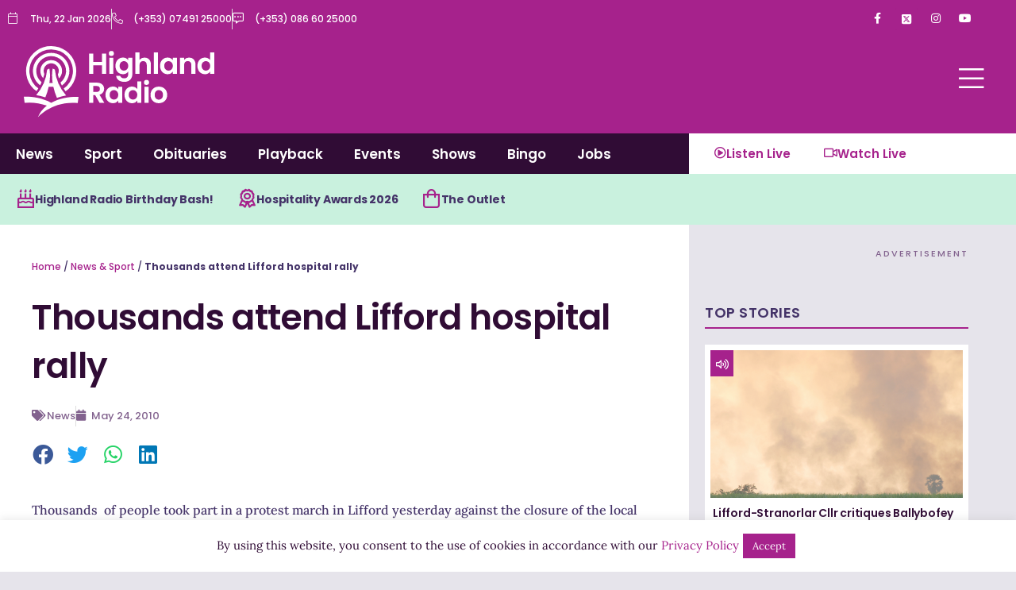

--- FILE ---
content_type: text/html; charset=utf-8
request_url: https://www.google.com/recaptcha/api2/aframe
body_size: 267
content:
<!DOCTYPE HTML><html><head><meta http-equiv="content-type" content="text/html; charset=UTF-8"></head><body><script nonce="Mjoi6L2S8JVOmd585uLzew">/** Anti-fraud and anti-abuse applications only. See google.com/recaptcha */ try{var clients={'sodar':'https://pagead2.googlesyndication.com/pagead/sodar?'};window.addEventListener("message",function(a){try{if(a.source===window.parent){var b=JSON.parse(a.data);var c=clients[b['id']];if(c){var d=document.createElement('img');d.src=c+b['params']+'&rc='+(localStorage.getItem("rc::a")?sessionStorage.getItem("rc::b"):"");window.document.body.appendChild(d);sessionStorage.setItem("rc::e",parseInt(sessionStorage.getItem("rc::e")||0)+1);localStorage.setItem("rc::h",'1769089879352');}}}catch(b){}});window.parent.postMessage("_grecaptcha_ready", "*");}catch(b){}</script></body></html>

--- FILE ---
content_type: application/javascript
request_url: https://highlandradio.com/wp-content/plugins/modern-polls/resources/assets/js/modern-polls.js?ver=1.0.11
body_size: 1818
content:
/********************************************************************
 * @plugin     ModernPolls
 * @file       resources/asstes/js/modern-polls.js
 * @date       11.02.2021
 * @author     Felix Tzschucke <f.tzschucke@gmail.com>
 * @copyright  2018 - 2021 Felix Tzschucke
 * @license    GPL2
 * @version    1.0.10
 * @link       https://felixtz.de/
 ********************************************************************/

var pending = false;
var multiple = false;
var answers = [];



function mpp_vote(hash) {
    if (!pending) {
        pending = true;
        answers = [];

        var hash = hash;

        var mpp = '#mpp_' + hash;

        var id = jQuery(mpp).find('#mpp_id').val();
        var nonce = jQuery(mpp).find('#mpp_nonce').val();

        var singlePoll = mpp + ' .mpp-radio_input';
        var multiplePoll = mpp + ' .mpp-checkbox_input';


        if (jQuery(multiplePoll).length > 0) {
            multiple = true;
            jQuery(multiplePoll).each(function (i) {
                if (jQuery(this).is(':checked')) {
                    answers.push(parseInt(jQuery(this).val()));
                }
            });
        } else {
            jQuery(singlePoll).each(function (i) {
                if (jQuery(this).is(':checked')) {
                    answers.push(parseInt(jQuery(this).val()));
                }
            });
        }

        jQuery('html,body').animate({scrollTop: jQuery(mpp).offset().top}, 'slow');

        if (answers.length > 0) {
            answers = JSON.stringify(answers);
            jQuery.ajax({
                type: 'POST',
                xhrFields: {withCredentials: true},
                url: modernpollsL10n.ajax_url,
                data: 'action=mppVote&mpp_id=' + id + '&mpp_answers=' + answers + '&mpp_hash=' + hash + '&mpp_nonce=' + nonce,
                cache: false,
                success: function (data) {
                    pending = false;
                    jQuery(mpp).replaceWith(data);
                }
            });
        } else {
            pending = false;
            alert(modernpollsL10n.text_valid);
        }

    } else {
        alert(modernpollsL10n.text_wait);
    }
}

function mpp_result(hash, backLink = false) {

    var hash = hash;

    var mpp = '#mpp_' + hash;

    var id = jQuery(mpp).find('#mpp_id').val();
    var nonce = jQuery(mpp).find('#mpp_nonce').val();

    if (!backLink) {
        jQuery.ajax({
            type: 'POST',
            xhrFields: {withCredentials: true},
            url: modernpollsL10n.ajax_url,
            data: 'action=mppResult&mpp_id=' + id + '&mpp_hash=' + hash + '&mpp_nonce=' + nonce,
            cache: false,
            success: function (data) {
                jQuery(mpp).hide();

                if (jQuery(mpp + '_result').length < 1) {
                    jQuery(mpp).after(data);
                } else {
                    jQuery(mpp + '_result').replaceWith(data);
                    jQuery(mpp + '_result').show();
                }
            }
        });
    } else {
        jQuery(mpp + '_result').remove();
        jQuery(mpp).show();
    }
}

jQuery(document).ready(function () {
    jQuery(document).on('click', '.mpp-default_answer', function () {
        jQuery(this).find('input').attr('checked', true);
    });
});

let mppChartColors = [
    { backgroundColor: 'rgba(255, 99, 132, 0.2)', borderColor: 'rgba(255,99,132,1)'},
    { backgroundColor: 'rgba(54, 162, 235, 0.2)', borderColor: 'rgba(54, 162, 235, 1)'},
    { backgroundColor: 'rgba(255, 206, 86, 0.2)', borderColor: 'rgba(255, 206, 86, 1)'},
    { backgroundColor: 'rgba(75, 192, 192, 0.2)', borderColor: 'rgba(75, 192, 192, 1)'},
    { backgroundColor: 'rgba(153, 102, 255, 0.2)', borderColor: 'rgba(153, 102, 255, 1)'},
    { backgroundColor: 'rgba(255, 159, 64, 0.2)', borderColor: 'rgba(255, 159, 64, 1)'},
    { backgroundColor: 'rgba(255,0,11,0.2)', borderColor: 'rgb(255,0,53)'},
    { backgroundColor: 'rgba(12,111,186,0.2)', borderColor: 'rgb(0,111,186)'},
    { backgroundColor: 'rgba(255,191,26,0.2)', borderColor: 'rgb(255,181,0)'},
    { backgroundColor: 'rgba(30,255,255,0.2)', borderColor: 'rgb(0,255,255)'},
    { backgroundColor: 'rgba(101,26,255,0.2)', borderColor: 'rgb(85,0,255)'},
    { backgroundColor: 'rgba(255,142,31,0.2)', borderColor: 'rgb(255,130,0)'},
]

let mppCreatePieChart = (hash, labels, data, options) => {
    let bgColors = []
    let bColors = [];
    mppChartColors.forEach(function(item, index) {
        bgColors.push(item.backgroundColor);
        bColors.push(item.borderColor);
    })

    let ctx = document.getElementById("mpp_" + hash + "_resultPieChart").getContext('2d');
    new Chart(ctx, {
        plugins: [ChartDataLabels],
        type: 'pie',
        data: {
            labels: labels,
            datasets: [{
                labels: labels,
                data: data,
                backgroundColor: bgColors,
                borderColor: '#fff',
            }]
        },
        options: {
            tooltips: {
                enabled: false
            },
            plugins: {
                datalabels: {
                    formatter: (value, ctx) => {
                        let sum = 0;
                        let dataArr = ctx.chart.data.datasets[0].data;
                        dataArr.map(data => {
                            sum += parseInt(data);
                        });

                        let percentage = (value * 100 / sum);
                        return (percentage > 0) ? percentage.toFixed(2) + "%" : '';
                    },
                        color: '#fff',
                }
            },
            responsive: true,
            maintainAspectRatio: true,
            legend: {position: 'bottom'},
            title: {display: false}
        }
    });
}

let mppCreateBarChart = (hash, labels, data, options) => {
    let answerNames = labels;
    let answerData = data;
    let dataSets = [];
    answerData.forEach(function(item, index) {
        dataSets.push({
            label: answerNames[index],
            data: [item],
            backgroundColor: [mppChartColors[index].backgroundColor],
            borderColor: [mppChartColors[index].borderColor],
            borderWidth: 1
        });
    })
    let ctx = document.getElementById("mpp_" + hash +"_resultBarChart").getContext('2d');
    new Chart(ctx, {
        plugins: [ChartDataLabels],
        type: 'horizontalBar',
        data: {
            datasets: dataSets
        },
        options: {
            plugins: {
                datalabels: {
                    formatter: (value, ctx) => {
                        let sum = 0;
                        let dataArr = data;
                        dataArr.map(data => {
                            sum += parseInt(data);
                        });

                        let percentage = (value * 100 / sum);
                        return (percentage > 0) ? percentage.toFixed(2) + "%" : '';
                    },
                    color: '#fff',
                }
            },
            responsive: true,
            legend: {position: 'bottom'},
            title: {display: false},
            scales: {yAxes: [{ticks: {beginAtZero:true}}]}
        }
    });
}